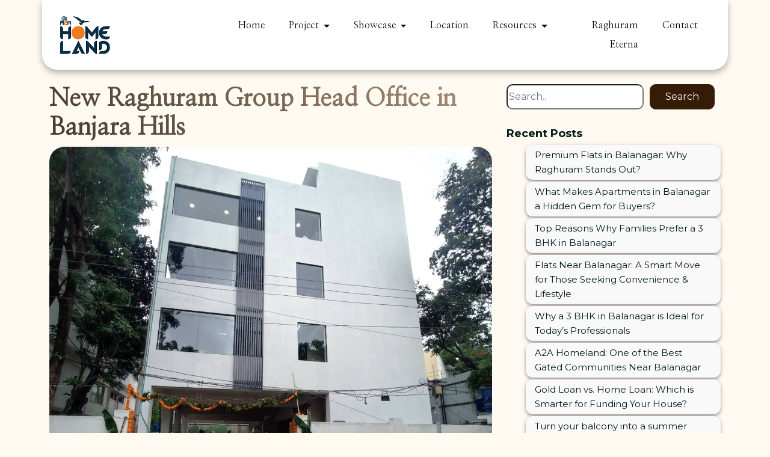

--- FILE ---
content_type: text/css
request_url: https://a2ahomeland.in/blog/wp-content/themes/a2ahomeland/css/style.css
body_size: 2237
content:
@import url('https://fonts.googleapis.com/css2?family=Montserrat:ital,wght@0,100..900;1,100..900&family=Nanum+Myeongjo&display=swap');

html {
  scroll-behavior: smooth;
}

:root {
  --color-primary: #462408;
  --color-secondary: #031B1B;
  --color-green: rgb(161 211 152 / 34%);
  --color-blue: rgb(111 193 173 / 34%);
  --color-light-green: rgb(245 250 244);
  --color-grey: #606062;
  --color-light-grey: #f1f1f2;
  --color-dark-grey: #4b4b4d;
  --border-grey: #a9abae;
  --rounded-radius: 50px;
  --half-rounded-radius: 30px;
  --theme-border-radius: 25px
}

body {
    font-size: 16px;
  color: #031B1B;
  font-family: "Montserrat", sans-serif !important;
  font-weight: 400;
  line-height: 24px;
  background: #fffaf1;
}

h1 {
    font-weight: 700 !important;
    font-size: 40px !important;
    line-height: 1.2em;
    color: #16454c;
  font-family: "Nanum Myeongjo", serif !important;
  background: linear-gradient(45deg, #43392F 0%, #A98F77 100%);
  -webkit-background-clip: text;
  -webkit-text-fill-color: transparent;
  background-clip: text; /* For Firefox (with flag) */
  color: transparent;
}

h2 {
    font-weight: 700 !important;
    font-size: 28px !important;
    line-height: 1.2em;
    color: #16454c;
    margin-bottom: 15px !important;
  font-family: "Nanum Myeongjo", serif !important;
  background: linear-gradient(45deg, #43392F 0%, #A98F77 100%);
  -webkit-background-clip: text;
  -webkit-text-fill-color: transparent;
  background-clip: text; /* For Firefox (with flag) */
  color: transparent;
}

h3 {
    font-weight: 700 !important;
    font-size: 22px !important;
    line-height: 1.2em;
    color: #212529 !important;
    margin: 15px 0px !important;
  font-family: "Nanum Myeongjo", serif !important;
  background: linear-gradient(45deg, #43392F 0%, #A98F77 100%);
  -webkit-background-clip: text;
  -webkit-text-fill-color: transparent;
  background-clip: text; /* For Firefox (with flag) */
  color: transparent;
}

h4 {
    font-weight: 700 !important;
    font-size: 18px !important;
    color: #031B1B !important;
    line-height: 1.2em !important;
}
h5 {
    font-weight: 500;
    font-size: 18px;
    color: #031B1B;
}
h6 {
    font-weight: 400;
    font-size: 16px;
    color: #031B1B;
}

p {
    font-weight: normal;
    font-size: 16px;
}

a {
    color: #462408;
    font-size: 16px;
    font-weight: 400;
}
a:hover{
    color: initial;
}
ul li {
/*     list-style-type: none; */
    line-height: 2;
}
ul li a{
    color: #031B1B;
}
section{
    padding: 60px 0px;
}
.text-brand{
    color: #ff7201;
}
.bg-dark{
    background: #434242 !important;
}
.bg-grey {
    background: #f8f8f8;
}
.bg-black{
    background: #000000;
}
.linear-gradient-text{
  background: linear-gradient(45deg, #43392F 0%, #A98F77 100%);
  -webkit-background-clip: text;
  -webkit-text-fill-color: transparent;
  background-clip: text; /* For Firefox (with flag) */
  color: transparent;
}
/* Button CSS BEGINS */
.btn{
  font-family: "Nanum Myeongjo", serif;
}
.btn.btn-primary{
  background: var(--color-primary);
  color: #fff;
  padding: 8px 30px;
  border: 1px solid var(--color-primary);
  border-radius: 0;
}
.btn.btn-primary:hover{
  background: #fff;
  color: var(--color-primary);
}
.btn.btn-brand{
  background: #462408;
  color: #fff;
  font-weight: 500;
  padding: 8px 40px;
  border: 1px solid #462408;
  border-radius: 50px;
}
.btn.btn-brand:hover{
  background: #fff;
  color: #462408;
}
.btn.btn-brand-outline{
  background: transparent;
  color: #351C07;
  font-weight: 600;
  padding: 8px 40px;
  border: 1px solid #351C07;
  border-radius: 50px;
}
.btn.btn-brand-outline:hover{
  background: #351C07;
  color: #fff;
}
.btn.btn-brand.btn-wide{
  padding: 15px 30px;
  border-radius: 15px;
}
.svg-btn-icon{
  /* width: 20px;
  height: 20px; */
  transition: filter 0.4s ease;
}
.btn.btn-brand:hover .svg-btn-icon{
  filter: brightness(0) saturate(100%) invert(14%) sepia(67%) saturate(1567%) hue-rotate(4deg) brightness(93%) contrast(98%);
}

@media(max-width: 575px){
  .btn.btn-brand, .btn.btn-brand-outline{
    padding: 8px 15px;
  }
}

/* Button CSS ENDS */
@media(max-width: 1024px){
    .navbar-expand-lg .navbar-nav .navitem-submenu{
        min-width: 63rem;
        left: -330px;
    }
}
a {
    color: #462408;
    text-decoration: none;
    background-color: transparent;
    -webkit-text-decoration-skip: objects;
}
/* Header CSS BEGINS */

@media (min-width: 992px) {
  .header-navbar .navbar-nav .nav-item .nav-link.active{
    position: relative;
  }
    .header-navbar .navbar-nav .nav-item .nav-link.active:before {
        content: "";
        position: absolute;
        width: 30px;
        height: 30px;
        background: url(https://deepredink.com/demos/a2ahomeland/img/fly-bird.png) center center / contain no-repeat;
        top: -15px;
        display: block;
        left: 0;
        right: 0;
        margin: auto;
        z-index: 9999;
    }
}

header{
  position: fixed;
  top: 0;
  left: 0;
  width: 100%;
  z-index: 999;
  transition: transform 0.4s ease, box-shadow 0.3s ease;
}

header.hide {
  transform: translateY(-100%);
}

header .header-container{
  padding: 10px 30px;
  /*width: 75%;*/
  margin: auto;
  background: #fff;
  z-index: 999;
  border-bottom-left-radius: 25px;
  border-bottom-right-radius: 25px;
  box-shadow: 0px 5px 10.6px 0px rgb(0 0 0 / 30%);
}

.header-navbar .nav-link{
  color: #000;
  font-size: 16px;
  padding: 8px 20px !important;
  font-family: "Nanum Myeongjo", serif;
}
.header-navbar .dropdown-menu{
  border: 0;
  border-radius: 0;
  box-shadow: -5px 12px 13.6px -6px rgb(0 0 0 / 10%);
}

@media(min-width: 575px){
  .dropdown-menu {
  display: block;
  }
}

/* Dropdown animation */
.dropdown-menu {
  /* display: block; */
  visibility: hidden;
  opacity: 0;
  transform: translateY(-10px);
  transition: all 0.3s ease;
  position: absolute;
  margin-top: 0;
  font-family: "Nanum Myeongjo", serif;
}

.dropdown-menu.show {
  visibility: visible;
  opacity: 1;
  transform: translateY(0);
}
.header-navbar .dropdown-item.active, .header-navbar .dropdown-item:active,
.header-navbar .dropdown-item:focus, .header-navbar .dropdown-item:hover {
    color: #fff;
    text-decoration: none;
    background-color: #9A7A61;
}
.dropdown-toggle::after{
    position: relative;
    top: 3px;
}

@media(max-width: 575px){
  header .header-container{
    width: 90%;
  }
  .header-logo{
    width: 65px;
  }
}

footer{
  background-image: linear-gradient(53deg, #BDAD9A 0%, #9B785A 100%);
}
.wp-block-search__input{
    border-radius: 10px;
}
.wp-block-search__button{
    background: #351C07 !important;
    color: #fff !important;
    border: 1px solid #351C07 !important;
    border-radius: 10px;
    padding: 8px 25px 8px !important;
}
.wp-block-search__button:hover{
    background: #fff !important;
    color: #351C07 !important;
}
.recent-posts-group{
    margin-top: 30px;
}
.recent-posts-group h4{
    color: #16454c;
    font-weight: 700;
    font-size: 20px;
}
.recent-posts-group li {
    margin-bottom: 3px;
}
.recent-posts-group li a{
    background: #f9f9f9;
    width: 100%;
    padding: 5px 15px 5px;
    display: block;
    text-decoration: none !important;
    color: var(--color-secondary);
    font-size: 15px;
    line-height: 24px;
    border-radius: 12px;
    box-shadow: 0 4px 5px 0 rgb(0 0 0 / 14%), 0 1px 10px 0 rgb(0 0 0 / 12%), 0 2px 4px -1px rgb(0 0 0 / 30%);
}
.recent-posts-group a:hover{
    background: #81623C;
    color: #fff;
}
.categories-group{
    margin-top: 30px;
}
.categories-group h4{
    color: #16454c;
    font-weight: 700;
    font-size: 20px;
}
.categories-group ul{
    padding-left: 0;
}
.categories-group li {
    margin-bottom: 3px;
}
.categories-group li a{
    background: #f9f9f9;
    width: 100%;
    padding: 7px 20px 3px;
    display: block;
    text-decoration: none !important;
    color: #16454c;
    box-shadow: 0 4px 5px 0 rgb(0 0 0 / 14%), 0 1px 10px 0 rgb(0 0 0 / 12%), 0 2px 4px -1px rgb(0 0 0 / 30%);
}
.categories-group a:hover{
    background: #16454c;
    color: #fff;
}

.news_thumb_img{
    height: 350px !important;
    object-fit:cover;
    object-position: top;
}

.blog-post-wrapper img,
.featured-image{
    border-radius: var(--theme-border-radius);
}
.wp-paginate .current{
    background-image: linear-gradient(180deg, #381D06 0%, #87460F 100%) !important;
    border: 1px solid #381D06 !important;
}
